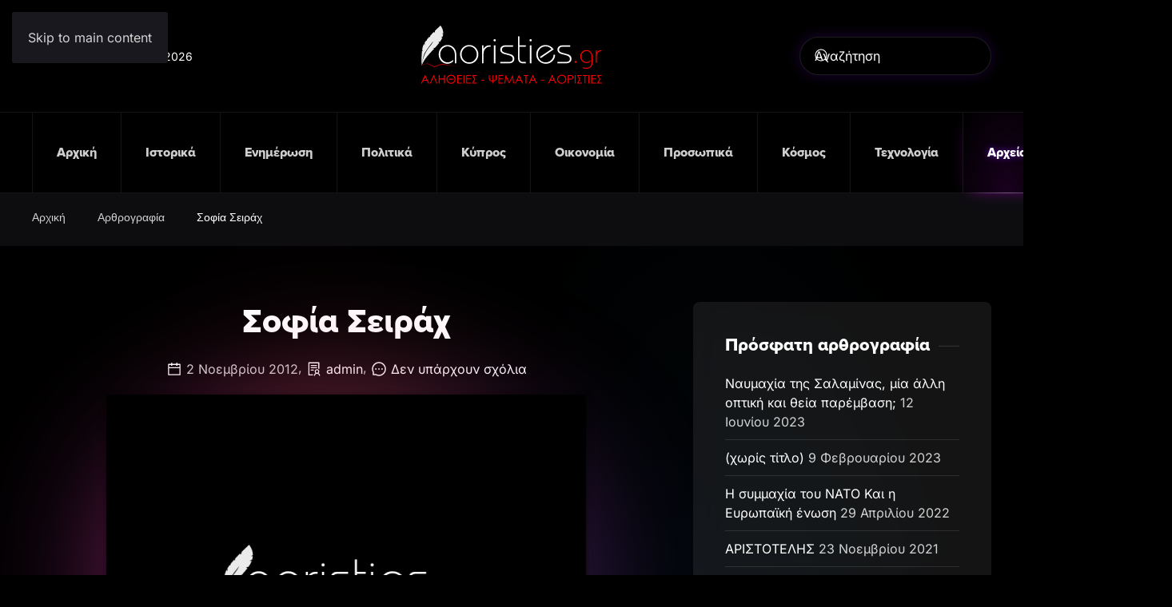

--- FILE ---
content_type: text/html; charset=UTF-8
request_url: https://aoristies.gr/%CF%83%CE%BF%CF%86%CE%AF%CE%B1-%CF%83%CE%B5%CE%B9%CF%81%CE%AC%CF%87/
body_size: 19069
content:
<!DOCTYPE html>
<html lang="el">
    <head>
        <meta charset="UTF-8">
        <meta name="viewport" content="width=device-width, initial-scale=1">
        <link rel="icon" href="/wp-content/themes/yootheme/packages/theme-wordpress/assets/images/favicon.png" sizes="any">
                <link rel="apple-touch-icon" href="/wp-content/themes/yootheme/packages/theme-wordpress/assets/images/apple-touch-icon.png">
                <title>Σοφία Σειράχ &#8211; Αλήθειες &#8211; Ψέματα &#8211; Αοριστίες</title>
<meta name='robots' content='max-image-preview:large' />
<link rel="alternate" type="application/rss+xml" title="Ροή RSS &raquo; Αλήθειες - Ψέματα - Αοριστίες" href="https://aoristies.gr/feed/" />
<link rel="alternate" type="application/rss+xml" title="Ροή Σχολίων &raquo; Αλήθειες - Ψέματα - Αοριστίες" href="https://aoristies.gr/comments/feed/" />
<link rel="alternate" type="application/rss+xml" title="Ροή Σχολίων Αλήθειες - Ψέματα - Αοριστίες &raquo; Σοφία Σειράχ" href="https://aoristies.gr/%cf%83%ce%bf%cf%86%ce%af%ce%b1-%cf%83%ce%b5%ce%b9%cf%81%ce%ac%cf%87/feed/" />
<link rel="alternate" title="oEmbed (JSON)" type="application/json+oembed" href="https://aoristies.gr/wp-json/oembed/1.0/embed?url=https%3A%2F%2Faoristies.gr%2F%25cf%2583%25ce%25bf%25cf%2586%25ce%25af%25ce%25b1-%25cf%2583%25ce%25b5%25ce%25b9%25cf%2581%25ce%25ac%25cf%2587%2F" />
<link rel="alternate" title="oEmbed (XML)" type="text/xml+oembed" href="https://aoristies.gr/wp-json/oembed/1.0/embed?url=https%3A%2F%2Faoristies.gr%2F%25cf%2583%25ce%25bf%25cf%2586%25ce%25af%25ce%25b1-%25cf%2583%25ce%25b5%25ce%25b9%25cf%2581%25ce%25ac%25cf%2587%2F&#038;format=xml" />
<style id='wp-block-library-inline-css'>
:root{--wp-block-synced-color:#7a00df;--wp-block-synced-color--rgb:122,0,223;--wp-bound-block-color:var(--wp-block-synced-color);--wp-editor-canvas-background:#ddd;--wp-admin-theme-color:#007cba;--wp-admin-theme-color--rgb:0,124,186;--wp-admin-theme-color-darker-10:#006ba1;--wp-admin-theme-color-darker-10--rgb:0,107,160.5;--wp-admin-theme-color-darker-20:#005a87;--wp-admin-theme-color-darker-20--rgb:0,90,135;--wp-admin-border-width-focus:2px}@media (min-resolution:192dpi){:root{--wp-admin-border-width-focus:1.5px}}.wp-element-button{cursor:pointer}:root .has-very-light-gray-background-color{background-color:#eee}:root .has-very-dark-gray-background-color{background-color:#313131}:root .has-very-light-gray-color{color:#eee}:root .has-very-dark-gray-color{color:#313131}:root .has-vivid-green-cyan-to-vivid-cyan-blue-gradient-background{background:linear-gradient(135deg,#00d084,#0693e3)}:root .has-purple-crush-gradient-background{background:linear-gradient(135deg,#34e2e4,#4721fb 50%,#ab1dfe)}:root .has-hazy-dawn-gradient-background{background:linear-gradient(135deg,#faaca8,#dad0ec)}:root .has-subdued-olive-gradient-background{background:linear-gradient(135deg,#fafae1,#67a671)}:root .has-atomic-cream-gradient-background{background:linear-gradient(135deg,#fdd79a,#004a59)}:root .has-nightshade-gradient-background{background:linear-gradient(135deg,#330968,#31cdcf)}:root .has-midnight-gradient-background{background:linear-gradient(135deg,#020381,#2874fc)}:root{--wp--preset--font-size--normal:16px;--wp--preset--font-size--huge:42px}.has-regular-font-size{font-size:1em}.has-larger-font-size{font-size:2.625em}.has-normal-font-size{font-size:var(--wp--preset--font-size--normal)}.has-huge-font-size{font-size:var(--wp--preset--font-size--huge)}.has-text-align-center{text-align:center}.has-text-align-left{text-align:left}.has-text-align-right{text-align:right}.has-fit-text{white-space:nowrap!important}#end-resizable-editor-section{display:none}.aligncenter{clear:both}.items-justified-left{justify-content:flex-start}.items-justified-center{justify-content:center}.items-justified-right{justify-content:flex-end}.items-justified-space-between{justify-content:space-between}.screen-reader-text{border:0;clip-path:inset(50%);height:1px;margin:-1px;overflow:hidden;padding:0;position:absolute;width:1px;word-wrap:normal!important}.screen-reader-text:focus{background-color:#ddd;clip-path:none;color:#444;display:block;font-size:1em;height:auto;left:5px;line-height:normal;padding:15px 23px 14px;text-decoration:none;top:5px;width:auto;z-index:100000}html :where(.has-border-color){border-style:solid}html :where([style*=border-top-color]){border-top-style:solid}html :where([style*=border-right-color]){border-right-style:solid}html :where([style*=border-bottom-color]){border-bottom-style:solid}html :where([style*=border-left-color]){border-left-style:solid}html :where([style*=border-width]){border-style:solid}html :where([style*=border-top-width]){border-top-style:solid}html :where([style*=border-right-width]){border-right-style:solid}html :where([style*=border-bottom-width]){border-bottom-style:solid}html :where([style*=border-left-width]){border-left-style:solid}html :where(img[class*=wp-image-]){height:auto;max-width:100%}:where(figure){margin:0 0 1em}html :where(.is-position-sticky){--wp-admin--admin-bar--position-offset:var(--wp-admin--admin-bar--height,0px)}@media screen and (max-width:600px){html :where(.is-position-sticky){--wp-admin--admin-bar--position-offset:0px}}

/*# sourceURL=wp-block-library-inline-css */
</style><style id='global-styles-inline-css'>
:root{--wp--preset--aspect-ratio--square: 1;--wp--preset--aspect-ratio--4-3: 4/3;--wp--preset--aspect-ratio--3-4: 3/4;--wp--preset--aspect-ratio--3-2: 3/2;--wp--preset--aspect-ratio--2-3: 2/3;--wp--preset--aspect-ratio--16-9: 16/9;--wp--preset--aspect-ratio--9-16: 9/16;--wp--preset--color--black: #000000;--wp--preset--color--cyan-bluish-gray: #abb8c3;--wp--preset--color--white: #ffffff;--wp--preset--color--pale-pink: #f78da7;--wp--preset--color--vivid-red: #cf2e2e;--wp--preset--color--luminous-vivid-orange: #ff6900;--wp--preset--color--luminous-vivid-amber: #fcb900;--wp--preset--color--light-green-cyan: #7bdcb5;--wp--preset--color--vivid-green-cyan: #00d084;--wp--preset--color--pale-cyan-blue: #8ed1fc;--wp--preset--color--vivid-cyan-blue: #0693e3;--wp--preset--color--vivid-purple: #9b51e0;--wp--preset--gradient--vivid-cyan-blue-to-vivid-purple: linear-gradient(135deg,rgb(6,147,227) 0%,rgb(155,81,224) 100%);--wp--preset--gradient--light-green-cyan-to-vivid-green-cyan: linear-gradient(135deg,rgb(122,220,180) 0%,rgb(0,208,130) 100%);--wp--preset--gradient--luminous-vivid-amber-to-luminous-vivid-orange: linear-gradient(135deg,rgb(252,185,0) 0%,rgb(255,105,0) 100%);--wp--preset--gradient--luminous-vivid-orange-to-vivid-red: linear-gradient(135deg,rgb(255,105,0) 0%,rgb(207,46,46) 100%);--wp--preset--gradient--very-light-gray-to-cyan-bluish-gray: linear-gradient(135deg,rgb(238,238,238) 0%,rgb(169,184,195) 100%);--wp--preset--gradient--cool-to-warm-spectrum: linear-gradient(135deg,rgb(74,234,220) 0%,rgb(151,120,209) 20%,rgb(207,42,186) 40%,rgb(238,44,130) 60%,rgb(251,105,98) 80%,rgb(254,248,76) 100%);--wp--preset--gradient--blush-light-purple: linear-gradient(135deg,rgb(255,206,236) 0%,rgb(152,150,240) 100%);--wp--preset--gradient--blush-bordeaux: linear-gradient(135deg,rgb(254,205,165) 0%,rgb(254,45,45) 50%,rgb(107,0,62) 100%);--wp--preset--gradient--luminous-dusk: linear-gradient(135deg,rgb(255,203,112) 0%,rgb(199,81,192) 50%,rgb(65,88,208) 100%);--wp--preset--gradient--pale-ocean: linear-gradient(135deg,rgb(255,245,203) 0%,rgb(182,227,212) 50%,rgb(51,167,181) 100%);--wp--preset--gradient--electric-grass: linear-gradient(135deg,rgb(202,248,128) 0%,rgb(113,206,126) 100%);--wp--preset--gradient--midnight: linear-gradient(135deg,rgb(2,3,129) 0%,rgb(40,116,252) 100%);--wp--preset--font-size--small: 13px;--wp--preset--font-size--medium: 20px;--wp--preset--font-size--large: 36px;--wp--preset--font-size--x-large: 42px;--wp--preset--spacing--20: 0.44rem;--wp--preset--spacing--30: 0.67rem;--wp--preset--spacing--40: 1rem;--wp--preset--spacing--50: 1.5rem;--wp--preset--spacing--60: 2.25rem;--wp--preset--spacing--70: 3.38rem;--wp--preset--spacing--80: 5.06rem;--wp--preset--shadow--natural: 6px 6px 9px rgba(0, 0, 0, 0.2);--wp--preset--shadow--deep: 12px 12px 50px rgba(0, 0, 0, 0.4);--wp--preset--shadow--sharp: 6px 6px 0px rgba(0, 0, 0, 0.2);--wp--preset--shadow--outlined: 6px 6px 0px -3px rgb(255, 255, 255), 6px 6px rgb(0, 0, 0);--wp--preset--shadow--crisp: 6px 6px 0px rgb(0, 0, 0);}:where(.is-layout-flex){gap: 0.5em;}:where(.is-layout-grid){gap: 0.5em;}body .is-layout-flex{display: flex;}.is-layout-flex{flex-wrap: wrap;align-items: center;}.is-layout-flex > :is(*, div){margin: 0;}body .is-layout-grid{display: grid;}.is-layout-grid > :is(*, div){margin: 0;}:where(.wp-block-columns.is-layout-flex){gap: 2em;}:where(.wp-block-columns.is-layout-grid){gap: 2em;}:where(.wp-block-post-template.is-layout-flex){gap: 1.25em;}:where(.wp-block-post-template.is-layout-grid){gap: 1.25em;}.has-black-color{color: var(--wp--preset--color--black) !important;}.has-cyan-bluish-gray-color{color: var(--wp--preset--color--cyan-bluish-gray) !important;}.has-white-color{color: var(--wp--preset--color--white) !important;}.has-pale-pink-color{color: var(--wp--preset--color--pale-pink) !important;}.has-vivid-red-color{color: var(--wp--preset--color--vivid-red) !important;}.has-luminous-vivid-orange-color{color: var(--wp--preset--color--luminous-vivid-orange) !important;}.has-luminous-vivid-amber-color{color: var(--wp--preset--color--luminous-vivid-amber) !important;}.has-light-green-cyan-color{color: var(--wp--preset--color--light-green-cyan) !important;}.has-vivid-green-cyan-color{color: var(--wp--preset--color--vivid-green-cyan) !important;}.has-pale-cyan-blue-color{color: var(--wp--preset--color--pale-cyan-blue) !important;}.has-vivid-cyan-blue-color{color: var(--wp--preset--color--vivid-cyan-blue) !important;}.has-vivid-purple-color{color: var(--wp--preset--color--vivid-purple) !important;}.has-black-background-color{background-color: var(--wp--preset--color--black) !important;}.has-cyan-bluish-gray-background-color{background-color: var(--wp--preset--color--cyan-bluish-gray) !important;}.has-white-background-color{background-color: var(--wp--preset--color--white) !important;}.has-pale-pink-background-color{background-color: var(--wp--preset--color--pale-pink) !important;}.has-vivid-red-background-color{background-color: var(--wp--preset--color--vivid-red) !important;}.has-luminous-vivid-orange-background-color{background-color: var(--wp--preset--color--luminous-vivid-orange) !important;}.has-luminous-vivid-amber-background-color{background-color: var(--wp--preset--color--luminous-vivid-amber) !important;}.has-light-green-cyan-background-color{background-color: var(--wp--preset--color--light-green-cyan) !important;}.has-vivid-green-cyan-background-color{background-color: var(--wp--preset--color--vivid-green-cyan) !important;}.has-pale-cyan-blue-background-color{background-color: var(--wp--preset--color--pale-cyan-blue) !important;}.has-vivid-cyan-blue-background-color{background-color: var(--wp--preset--color--vivid-cyan-blue) !important;}.has-vivid-purple-background-color{background-color: var(--wp--preset--color--vivid-purple) !important;}.has-black-border-color{border-color: var(--wp--preset--color--black) !important;}.has-cyan-bluish-gray-border-color{border-color: var(--wp--preset--color--cyan-bluish-gray) !important;}.has-white-border-color{border-color: var(--wp--preset--color--white) !important;}.has-pale-pink-border-color{border-color: var(--wp--preset--color--pale-pink) !important;}.has-vivid-red-border-color{border-color: var(--wp--preset--color--vivid-red) !important;}.has-luminous-vivid-orange-border-color{border-color: var(--wp--preset--color--luminous-vivid-orange) !important;}.has-luminous-vivid-amber-border-color{border-color: var(--wp--preset--color--luminous-vivid-amber) !important;}.has-light-green-cyan-border-color{border-color: var(--wp--preset--color--light-green-cyan) !important;}.has-vivid-green-cyan-border-color{border-color: var(--wp--preset--color--vivid-green-cyan) !important;}.has-pale-cyan-blue-border-color{border-color: var(--wp--preset--color--pale-cyan-blue) !important;}.has-vivid-cyan-blue-border-color{border-color: var(--wp--preset--color--vivid-cyan-blue) !important;}.has-vivid-purple-border-color{border-color: var(--wp--preset--color--vivid-purple) !important;}.has-vivid-cyan-blue-to-vivid-purple-gradient-background{background: var(--wp--preset--gradient--vivid-cyan-blue-to-vivid-purple) !important;}.has-light-green-cyan-to-vivid-green-cyan-gradient-background{background: var(--wp--preset--gradient--light-green-cyan-to-vivid-green-cyan) !important;}.has-luminous-vivid-amber-to-luminous-vivid-orange-gradient-background{background: var(--wp--preset--gradient--luminous-vivid-amber-to-luminous-vivid-orange) !important;}.has-luminous-vivid-orange-to-vivid-red-gradient-background{background: var(--wp--preset--gradient--luminous-vivid-orange-to-vivid-red) !important;}.has-very-light-gray-to-cyan-bluish-gray-gradient-background{background: var(--wp--preset--gradient--very-light-gray-to-cyan-bluish-gray) !important;}.has-cool-to-warm-spectrum-gradient-background{background: var(--wp--preset--gradient--cool-to-warm-spectrum) !important;}.has-blush-light-purple-gradient-background{background: var(--wp--preset--gradient--blush-light-purple) !important;}.has-blush-bordeaux-gradient-background{background: var(--wp--preset--gradient--blush-bordeaux) !important;}.has-luminous-dusk-gradient-background{background: var(--wp--preset--gradient--luminous-dusk) !important;}.has-pale-ocean-gradient-background{background: var(--wp--preset--gradient--pale-ocean) !important;}.has-electric-grass-gradient-background{background: var(--wp--preset--gradient--electric-grass) !important;}.has-midnight-gradient-background{background: var(--wp--preset--gradient--midnight) !important;}.has-small-font-size{font-size: var(--wp--preset--font-size--small) !important;}.has-medium-font-size{font-size: var(--wp--preset--font-size--medium) !important;}.has-large-font-size{font-size: var(--wp--preset--font-size--large) !important;}.has-x-large-font-size{font-size: var(--wp--preset--font-size--x-large) !important;}
/*# sourceURL=global-styles-inline-css */
</style>

<style id='classic-theme-styles-inline-css'>
/*! This file is auto-generated */
.wp-block-button__link{color:#fff;background-color:#32373c;border-radius:9999px;box-shadow:none;text-decoration:none;padding:calc(.667em + 2px) calc(1.333em + 2px);font-size:1.125em}.wp-block-file__button{background:#32373c;color:#fff;text-decoration:none}
/*# sourceURL=/wp-includes/css/classic-themes.min.css */
</style>
<link href="https://aoristies.gr/wp-content/themes/yootheme-aorisites/css/theme.1.css?ver=1763214262" rel="stylesheet">
<link href="https://aoristies.gr/wp-content/themes/yootheme-aorisites/css/custom.css?ver=4.5.32" rel="stylesheet">
<link rel="https://api.w.org/" href="https://aoristies.gr/wp-json/" /><link rel="alternate" title="JSON" type="application/json" href="https://aoristies.gr/wp-json/wp/v2/posts/7183" /><link rel="EditURI" type="application/rsd+xml" title="RSD" href="https://aoristies.gr/xmlrpc.php?rsd" />
<link rel="canonical" href="https://aoristies.gr/%cf%83%ce%bf%cf%86%ce%af%ce%b1-%cf%83%ce%b5%ce%b9%cf%81%ce%ac%cf%87/" />
<link rel='shortlink' href='https://aoristies.gr/?p=7183' />
<meta name="generator" content="AORISTIES CMS"><style>.recentcomments a{display:inline !important;padding:0 !important;margin:0 !important;}</style><script src="https://aoristies.gr/wp-content/themes/yootheme/packages/theme-analytics/app/analytics.min.js?ver=4.5.32" defer></script>
<script src="https://aoristies.gr/wp-content/themes/yootheme/packages/theme-cookie/app/cookie.min.js?ver=4.5.32" defer></script>
<script src="https://aoristies.gr/wp-content/themes/yootheme/vendor/assets/uikit/dist/js/uikit.min.js?ver=4.5.32"></script>
<script src="https://aoristies.gr/wp-content/themes/yootheme/vendor/assets/uikit/dist/js/uikit-icons-circle.min.js?ver=4.5.32"></script>
<script src="https://aoristies.gr/wp-content/themes/yootheme/js/theme.js?ver=4.5.32"></script>
<script>window.yootheme ||= {}; var $theme = yootheme.theme = {"google_analytics":"G-L8N6Z0V84N","google_analytics_anonymize":"1","cookie":{"mode":"consent","template":"<div class=\"tm-cookie-banner uk-section uk-section-xsmall uk-section-primary uk-position-bottom uk-position-fixed\">\n        <div class=\"uk-container uk-container-expand uk-text-center\">\n\n            \u03a7\u03c1\u03b7\u03c3\u03b9\u03bc\u03bf\u03c0\u03bf\u03b9\u03bf\u03cd\u03bc\u03b5 cookies, \u03b3\u03b9\u03b1 \u03bd\u03b1 \u03c3\u03bf\u03c5 \u03c0\u03c1\u03bf\u03c3\u03c6\u03ad\u03c1\u03bf\u03c5\u03bc\u03b5 \u03c0\u03c1\u03bf\u03c3\u03c9\u03c0\u03bf\u03c0\u03bf\u03b9\u03b7\u03bc\u03ad\u03bd\u03b7 \u03b5\u03bc\u03c0\u03b5\u03b9\u03c1\u03af\u03b1 \u03c0\u03b5\u03c1\u03b9\u03ae\u03b3\u03b7\u03c3\u03b7\u03c2. \u039a\u03ac\u03bd\u03b5 \u00ab\u03ba\u03bb\u03b9\u03ba\u00bb \u03c3\u03c4\u03bf \u03ba\u03bf\u03c5\u03bc\u03c0\u03af \u00ab\u0391\u03c0\u03bf\u03b4\u03bf\u03c7\u03ae\u00bb \u03ba\u03b1\u03b9 \u03b2\u03bf\u03ae\u03b8\u03b7\u03c3\u03ad \u03bc\u03b1\u03c2 \u03bd\u03b1 \u03c0\u03c1\u03bf\u03c3\u03b1\u03c1\u03bc\u03cc\u03c3\u03bf\u03c5\u03bc\u03b5 \u03c4\u03b9\u03c2 \u03c0\u03c1\u03bf\u03c4\u03ac\u03c3\u03b5\u03b9\u03c2 \u03bc\u03b1\u03c2 \u03b1\u03c0\u03bf\u03ba\u03bb\u03b5\u03b9\u03c3\u03c4\u03b9\u03ba\u03ac \u03c3\u03c4\u03bf \u03c0\u03b5\u03c1\u03b9\u03b5\u03c7\u03cc\u03bc\u03b5\u03bd\u03bf \u03c0\u03bf\u03c5 \u03c3\u03b5 \u03b5\u03bd\u03b4\u03b9\u03b1\u03c6\u03ad\u03c1\u03b5\u03b9.\n                            <button type=\"button\" class=\"js-accept uk-button uk-button-default uk-margin-small-left\" data-uk-toggle=\"target: !.uk-section; animation: true\">\u0391\u03c0\u03bf\u03b4\u03bf\u03c7\u03ae<\/button>\n            \n                        <button type=\"button\" class=\"js-reject uk-button uk-button-text uk-margin-small-left\" data-uk-toggle=\"target: !.uk-section; animation: true\">\u0391\u03c0\u03cc\u03c1\u03c1\u03b9\u03c8\u03b7<\/button>\n            \n        <\/div>\n    <\/div>","position":"bottom"},"i18n":{"close":{"label":"\u039a\u03bb\u03b5\u03af\u03c3\u03b9\u03bc\u03bf","0":"yootheme"},"totop":{"label":"Back to top","0":"yootheme"},"marker":{"label":"Open","0":"yootheme"},"navbarToggleIcon":{"label":"\u0386\u03bd\u03bf\u03b9\u03b3\u03bc\u03b1 \u03bc\u03b5\u03bd\u03bf\u03cd","0":"yootheme"},"paginationPrevious":{"label":"\u03a0\u03c1\u03bf\u03b7\u03b3\u03bf\u03cd\u03bc\u03b5\u03bd\u03b7 \u03c3\u03b5\u03bb\u03af\u03b4\u03b1","0":"yootheme"},"paginationNext":{"label":"\u0395\u03c0\u03cc\u03bc\u03b5\u03bd\u03b7 \u03c3\u03b5\u03bb\u03af\u03b4\u03b1","0":"yootheme"},"searchIcon":{"toggle":"Open Search","submit":"Submit Search"},"slider":{"next":"Next slide","previous":"Previous slide","slideX":"Slide %s","slideLabel":"%s of %s"},"slideshow":{"next":"Next slide","previous":"Previous slide","slideX":"Slide %s","slideLabel":"%s of %s"},"lightboxPanel":{"next":"Next slide","previous":"Previous slide","slideLabel":"%s of %s","close":"Close"}}};</script>
    </head>
    <body class="wp-singular post-template-default single single-post postid-7183 single-format-standard wp-theme-yootheme wp-child-theme-yootheme-aorisites ">

        
        <div class="uk-hidden-visually uk-notification uk-notification-top-left uk-width-auto">
            <div class="uk-notification-message">
                <a href="#tm-main" class="uk-link-reset">Skip to main content</a>
            </div>
        </div>

        
        
        <div class="tm-page">

                        


<header class="tm-header-mobile uk-hidden@l">


    
        <div class="uk-navbar-container">

            <div class="uk-container uk-container-expand">
                <nav class="uk-navbar" uk-navbar="{&quot;align&quot;:&quot;left&quot;,&quot;container&quot;:&quot;.tm-header-mobile&quot;,&quot;boundary&quot;:&quot;.tm-header-mobile .uk-navbar-container&quot;}">

                                        <div class="uk-navbar-left ">

                                                    <a href="https://aoristies.gr/" aria-label="Back to home" class="uk-logo uk-navbar-item">
    <img alt="aoristies.gr" loading="eager" width="322" height="100px" uk-svg src="/wp-content/uploads/2023/01/aoristies-logo.svg"></a>                        
                                                                            
                        
                    </div>
                    
                    
                                        <div class="uk-navbar-right">

                        
                                                    <a uk-toggle href="#tm-dialog-mobile" class="uk-navbar-toggle">

                <span class="uk-margin-small-right uk-text-middle">Μενού</span>
        
        <div uk-navbar-toggle-icon></div>

        
    </a>                        
                    </div>
                    
                </nav>
            </div>

        </div>

    



        <div id="tm-dialog-mobile" uk-offcanvas="container: true; overlay: true" mode="slide" flip>
        <div class="uk-offcanvas-bar uk-flex uk-flex-column">

                        <button class="uk-offcanvas-close uk-close-large" type="button" uk-close uk-toggle="cls: uk-close-large; mode: media; media: @s"></button>
            
                        <div class="uk-margin-auto-bottom">
                
<div class="uk-panel widget widget_nav_menu" id="nav_menu-2">

    
    
<ul class="uk-nav uk-nav-default">
    
	<li class="menu-item menu-item-type-custom menu-item-object-custom menu-item-home"><a href="https://aoristies.gr">Αρχική</a></li>
	<li class="menu-item menu-item-type-taxonomy menu-item-object-category"><a href="https://aoristies.gr/category/%ce%b9%cf%83%cf%84%ce%bf%cf%81%ce%b9%ce%ba%ce%ac/">Ιστορικά</a></li>
	<li class="menu-item menu-item-type-taxonomy menu-item-object-category"><a href="https://aoristies.gr/category/%ce%b5%ce%bd%ce%b7%ce%bc%ce%ad%cf%81%cf%89%cf%83%ce%b7/">Ενημέρωση</a></li>
	<li class="menu-item menu-item-type-taxonomy menu-item-object-category"><a href="https://aoristies.gr/category/%cf%80%ce%bf%ce%bb%ce%b9%cf%84%ce%b9%ce%ba%ce%ac/">Πολιτικά</a></li>
	<li class="menu-item menu-item-type-taxonomy menu-item-object-category"><a href="https://aoristies.gr/category/%ce%ba%cf%8d%cf%80%cf%81%ce%bf%cf%82/">Κύπρος</a></li>
	<li class="menu-item menu-item-type-taxonomy menu-item-object-category"><a href="https://aoristies.gr/category/%ce%bf%ce%b9%ce%ba%ce%bf%ce%bd%ce%bf%ce%bc%ce%af%ce%b1/">Οικονομία</a></li>
	<li class="menu-item menu-item-type-taxonomy menu-item-object-category"><a href="https://aoristies.gr/category/%cf%80%cf%81%ce%bf%cf%83%cf%89%cf%80%ce%b9%ce%ba%ce%ac/">Προσωπικά</a></li>
	<li class="menu-item menu-item-type-taxonomy menu-item-object-category"><a href="https://aoristies.gr/category/%ce%ba%cf%8c%cf%83%ce%bc%ce%bf%cf%82/">Κόσμος</a></li>
	<li class="menu-item menu-item-type-taxonomy menu-item-object-category"><a href="https://aoristies.gr/category/%cf%84%ce%b5%cf%87%ce%bd%ce%bf%ce%bb%ce%bf%ce%b3%ce%af%ce%b1/">Τεχνολογία</a></li>
	<li class="menu-item menu-item-type-taxonomy menu-item-object-category current-post-ancestor current-menu-parent current-post-parent uk-active"><a href="https://aoristies.gr/category/%ce%b1%cf%81%ce%b8%cf%81%ce%bf%ce%b3%cf%81%ce%b1%cf%86%ce%af%ce%b1/">Αρχείο</a></li>
	<li class="menu-item menu-item-type-post_type menu-item-object-page"><a href="https://aoristies.gr/%ce%b5%cf%80%ce%b9%ce%ba%ce%bf%ce%b9%ce%bd%cf%89%ce%bd%ce%af%ce%b1/">Επικοινωνία</a></li></ul>

</div>
            </div>
            
            
        </div>
    </div>
    
    
    

</header>




<header class="tm-header uk-visible@l">





        <div class="tm-headerbar-default tm-headerbar tm-headerbar-top">
        <div class="uk-container uk-container-xlarge">
            <div class="uk-position-relative uk-flex uk-flex-center uk-flex-middle">

                                <div class="uk-position-center-left uk-position-z-index-high">
                    
<div class="uk-panel widget widget_builderwidget" id="builderwidget-4">

    
    <div class="uk-grid tm-grid-expand uk-child-width-1-1 uk-grid-margin">
<div class="uk-width-1-1">
    
        
            
            
            
                
                    <div><script>
document.currentScript.insertAdjacentHTML('afterend', '<time class="uk-text-small uk-text-emphasis" datetime="' + new Date().toJSON() + '">' + new Intl.DateTimeFormat(document.documentElement.lang, {weekday: 'long', year: 'numeric', month: 'long', day: 'numeric'}).format() + '</time>');    
</script></div>
                
            
        
    
</div></div>
</div>
                </div>
                
                                <a href="https://aoristies.gr/" aria-label="Back to home" class="uk-logo">
    <img alt="aoristies.gr" loading="eager" width="322" height="100px" uk-svg src="/wp-content/uploads/2023/01/aoristies-logo.svg"></a>                
                                <div class="uk-position-center-right uk-position-z-index-high">
                    
<div class="uk-panel widget widget_search" id="search-3">

    
    

    <form id="search-1" action="https://aoristies.gr/" method="get" role="search" class="uk-search uk-search-navbar"><span uk-search-icon></span><input name="s" placeholder="Αναζήτηση" required aria-label="Αναζήτηση" type="search" class="uk-search-input"></form>
    

</div>
                </div>
                
            </div>
        </div>
    </div>
    
    
                <div uk-sticky media="@l" cls-active="uk-navbar-sticky" sel-target=".uk-navbar-container">
        
            <div class="uk-navbar-container">

                <div class="uk-container uk-container-xlarge">
                    <nav class="uk-navbar" uk-navbar="{&quot;align&quot;:&quot;left&quot;,&quot;container&quot;:&quot;.tm-header &gt; [uk-sticky]&quot;,&quot;boundary&quot;:&quot;.tm-header .uk-navbar-container&quot;}">

                        <div class="uk-navbar-center">
                            
<ul class="uk-navbar-nav">
    
	<li class="menu-item menu-item-type-custom menu-item-object-custom menu-item-home"><a href="https://aoristies.gr">Αρχική</a></li>
	<li class="menu-item menu-item-type-taxonomy menu-item-object-category"><a href="https://aoristies.gr/category/%ce%b9%cf%83%cf%84%ce%bf%cf%81%ce%b9%ce%ba%ce%ac/">Ιστορικά</a></li>
	<li class="menu-item menu-item-type-taxonomy menu-item-object-category"><a href="https://aoristies.gr/category/%ce%b5%ce%bd%ce%b7%ce%bc%ce%ad%cf%81%cf%89%cf%83%ce%b7/">Ενημέρωση</a></li>
	<li class="menu-item menu-item-type-taxonomy menu-item-object-category"><a href="https://aoristies.gr/category/%cf%80%ce%bf%ce%bb%ce%b9%cf%84%ce%b9%ce%ba%ce%ac/">Πολιτικά</a></li>
	<li class="menu-item menu-item-type-taxonomy menu-item-object-category"><a href="https://aoristies.gr/category/%ce%ba%cf%8d%cf%80%cf%81%ce%bf%cf%82/">Κύπρος</a></li>
	<li class="menu-item menu-item-type-taxonomy menu-item-object-category"><a href="https://aoristies.gr/category/%ce%bf%ce%b9%ce%ba%ce%bf%ce%bd%ce%bf%ce%bc%ce%af%ce%b1/">Οικονομία</a></li>
	<li class="menu-item menu-item-type-taxonomy menu-item-object-category"><a href="https://aoristies.gr/category/%cf%80%cf%81%ce%bf%cf%83%cf%89%cf%80%ce%b9%ce%ba%ce%ac/">Προσωπικά</a></li>
	<li class="menu-item menu-item-type-taxonomy menu-item-object-category"><a href="https://aoristies.gr/category/%ce%ba%cf%8c%cf%83%ce%bc%ce%bf%cf%82/">Κόσμος</a></li>
	<li class="menu-item menu-item-type-taxonomy menu-item-object-category"><a href="https://aoristies.gr/category/%cf%84%ce%b5%cf%87%ce%bd%ce%bf%ce%bb%ce%bf%ce%b3%ce%af%ce%b1/">Τεχνολογία</a></li>
	<li class="menu-item menu-item-type-taxonomy menu-item-object-category current-post-ancestor current-menu-parent current-post-parent uk-active"><a href="https://aoristies.gr/category/%ce%b1%cf%81%ce%b8%cf%81%ce%bf%ce%b3%cf%81%ce%b1%cf%86%ce%af%ce%b1/">Αρχείο</a></li>
	<li class="menu-item menu-item-type-post_type menu-item-object-page"><a href="https://aoristies.gr/%ce%b5%cf%80%ce%b9%ce%ba%ce%bf%ce%b9%ce%bd%cf%89%ce%bd%ce%af%ce%b1/">Επικοινωνία</a></li></ul>
                        </div>

                    </nav>
                </div>

            </div>

                </div>
        
    





</header>

            
            
            <main id="tm-main" >

                <!-- Builder #template-chuV6tJQ -->
<div class="uk-section-muted uk-section uk-section-xsmall">
    
        
        
        
            
                                <div class="uk-container">                
                    <div class="uk-grid tm-grid-expand uk-child-width-1-1 uk-grid-margin">
<div class="uk-width-1-1">
    
        
            
            
            
                
                    

<nav aria-label="Breadcrumb">
    <ul class="uk-breadcrumb uk-margin-remove-bottom" vocab="https://schema.org/" typeof="BreadcrumbList">
    
            <li property="itemListElement" typeof="ListItem">            <a href="https://aoristies.gr/" property="item" typeof="WebPage"><span property="name">Αρχική</span></a>
            <meta property="position" content="1">
            </li>    
            <li property="itemListElement" typeof="ListItem">            <a href="https://aoristies.gr/category/%ce%b1%cf%81%ce%b8%cf%81%ce%bf%ce%b3%cf%81%ce%b1%cf%86%ce%af%ce%b1/" property="item" typeof="WebPage"><span property="name">Αρθρογραφία</span></a>
            <meta property="position" content="2">
            </li>    
            <li property="itemListElement" typeof="ListItem">            <span property="name" aria-current="page">Σοφία Σειράχ</span>            <meta property="position" content="3">
            </li>    
    </ul>
</nav>

                
            
        
    
</div></div>
                                </div>                
            
        
    
</div>
<div class="uk-section-default uk-section" uk-scrollspy="target: [uk-scrollspy-class]; cls: uk-animation-fade; delay: false;">
    
        
        
        
            
                                <div class="uk-container">                
                    <div class="uk-grid tm-grid-expand uk-grid-margin" uk-grid>
<div class="uk-width-2-3@m">
    
        
            
            
            
                
                    
<h1 class="uk-font-primary uk-text-center" uk-scrollspy-class>        Σοφία Σειράχ    </h1>
<div class="uk-margin uk-text-center" uk-scrollspy-class>
    
    
        <span class="el-item"><span class="el-content"><span class="el-image uk-text-emphasis" uk-icon="icon: antdesign-outlined--calendar;"></span> <span class="uk-text-middle uk-margin-remove-last-child">2 Νοεμβρίου 2012</span></span>, </span><span class="el-item"><span class="el-content"><a href="/kiriakopoulos.p@gmail.com" class="el-link uk-margin-remove-last-child"><span class="el-image uk-text-emphasis" uk-icon="icon: antdesign-outlined--solution;"></span> <span class="uk-text-middle uk-margin-remove-last-child">admin</span></a></span>, </span><span class="el-item"><span class="el-content"><span class="el-image uk-text-emphasis" uk-icon="icon: antdesign-outlined--message;"></span> <span class="uk-text-middle uk-margin-remove-last-child"><a href="https://aoristies.gr/%cf%83%ce%bf%cf%86%ce%af%ce%b1-%cf%83%ce%b5%ce%b9%cf%81%ce%ac%cf%87/#respond">Δεν υπάρχουν σχόλια<span class="screen-reader-text"> στο Σοφία Σειράχ</span></a></span></span></span>
    
    
</div>
<div class="uk-margin-medium uk-margin-remove-top uk-text-center" uk-scrollspy-class="uk-animation-slide-bottom-medium">
        <div class="uk-box-shadow-bottom"><picture>
<source type="image/webp" srcset="/wp-content/themes/yootheme/cache/8e/aoristies-placeholder-8e694c0b.webp 600w, /wp-content/themes/yootheme/cache/06/aoristies-placeholder-0694c27e.webp 768w, /wp-content/themes/yootheme/cache/ba/aoristies-placeholder-ba8de71e.webp 800w" sizes="(min-width: 600px) 600px">
<img fetchpriority="high" decoding="async" src="/wp-content/themes/yootheme/cache/97/aoristies-placeholder-97c7561e.png" width="600" height="450" class="el-image uk-border-rounded uk-box-shadow-small" alt="aoristies-placeholder image" loading="eager">
</picture></div>    
    
</div>
<div class="uk-margin uk-text-center" uk-scrollspy-class>
    
    
        
        
<a class="el-content uk-link-muted uk-flex-inline uk-flex-center uk-flex-middle" href="https://aoristies.gr/tag/%ce%b8%cf%81%ce%b7%cf%83%ce%ba%ce%b5%cf%85%cf%84%ce%b9%ce%ba%ce%ac/">
        <span class="uk-margin-small-right" uk-icon="tag"></span>    
        Θρησκευτικά    
    
</a>


        
    
    
</div>
<div class="uk-panel uk-margin" uk-scrollspy-class><!--[if gte mso 9]><xml> <w:WordDocument>  <w:View>Normal</w:View>  <w:Zoom>0</w:Zoom>  <w:TrackMoves/>  <w:TrackFormatting/>  <w:PunctuationKerning/>  <w:ValidateAgainstSchemas/>  <w:SaveIfXMLInval>false</w:SaveIfXMLInvalid>  <w:IgnoreMixedContent>false</w:IgnoreMixedContent>  <w:AlwaysShowPlaceholderText>false</w:AlwaysShowPlaceholderText>  <w:DoNotPromoteQF/>  <w:LidThemeOther>EL</w:LidThemeOther>  <w:LidThemeAsian>X-NONE</w:LidThemeAsian>  <w:LidThemeComplexScript>X-NONE</w:LidThemeComplexScript>  <w:Compatibility>   <w:BreakWrappedTables/>   <w:SnapToGridInCell/>   <w:WrapTextWithPunct/>   <w:UseAsianBreakRules/>   <w:DontGrowAutofit/>   <w:SplitPgBreakAndParaMark/>   <w:DontVertAlignCellWithSp/>   <w:DontBreakConstrainedForcedTables/>   <w:DontVertAlignInTxbx/>   <w:Word11KerningPairs/>   <w:CachedColBalance/>  </w:Compatibility>  <w:BrowserLevel>MicrosoftInternetExplorer4</w:BrowserLevel>  <m:mathPr>   <m:mathFont m:val="Cambria Math"/>   <m:brkBin m:val="before"/>   <m:brkBinSub m:val="&#45;-"/>   <m:smallFrac m:val="off"/>   <m:dispDef/>   <m:lMargin m:val="0"/>   <m:rMargin m:val="0"/>   <m:defJc m:val="centerGroup"/>   <m:wrapIndent m:val="1440"/>   <m:intLim m:val="subSup"/>   <m:naryLim m:val="undOvr"/>  </m:mathPr></w:WordDocument></xml><![endif]--><br /><!--[if gte mso 9]><xml> <w:LatentStyles DefLockedState="false" DefUnhideWhenUsed="true"   DefSemiHidden="true" DefQFormat="false" DefPriority="99"   LatentStyleCount="267">  <w:LsdException Locked="false" Priority="0" SemiHidden="false"    UnhideWhenUsed="false" QFormat="true" Name="Normal"/>  <w:LsdException Locked="false" Priority="9" SemiHidden="false"    UnhideWhenUsed="false" QFormat="true" Name="heading 1"/>  <w:LsdException Locked="false" Priority="9" QFormat="true" Name="heading 2"/>  <w:LsdException Locked="false" Priority="9" QFormat="true" Name="heading 3"/>  <w:LsdException Locked="false" Priority="9" QFormat="true" Name="heading 4"/>  <w:LsdException Locked="false" Priority="9" QFormat="true" Name="heading 5"/>  <w:LsdException Locked="false" Priority="9" QFormat="true" Name="heading 6"/>  <w:LsdException Locked="false" Priority="9" QFormat="true" Name="heading 7"/>  <w:LsdException Locked="false" Priority="9" QFormat="true" Name="heading 8"/>  <w:LsdException Locked="false" Priority="9" QFormat="true" Name="heading 9"/>  <w:LsdException Locked="false" Priority="39" Name="toc 1"/>  <w:LsdException Locked="false" Priority="39" Name="toc 2"/>  <w:LsdException Locked="false" Priority="39" Name="toc 3"/>  <w:LsdException Locked="false" Priority="39" Name="toc 4"/>  <w:LsdException Locked="false" Priority="39" Name="toc 5"/>  <w:LsdException Locked="false" Priority="39" Name="toc 6"/>  <w:LsdException Locked="false" Priority="39" Name="toc 7"/>  <w:LsdException Locked="false" Priority="39" Name="toc 8"/>  <w:LsdException Locked="false" Priority="39" Name="toc 9"/>  <w:LsdException Locked="false" Priority="35" QFormat="true" Name="caption"/>  <w:LsdException Locked="false" Priority="10" SemiHidden="false"    UnhideWhenUsed="false" QFormat="true" Name="Title"/>  <w:LsdException Locked="false" Priority="1" Name="Default Paragraph Font"/>  <w:LsdException Locked="false" Priority="11" SemiHidden="false"    UnhideWhenUsed="false" QFormat="true" Name="Subtitle"/>  <w:LsdException Locked="false" Priority="22" SemiHidden="false"    UnhideWhenUsed="false" QFormat="true" Name="Strong"/>  <w:LsdException Locked="false" Priority="20" SemiHidden="false"    UnhideWhenUsed="false" QFormat="true" Name="Emphasis"/>  <w:LsdException Locked="false" Priority="59" SemiHidden="false"    UnhideWhenUsed="false" Name="Table Grid"/>  <w:LsdException Locked="false" UnhideWhenUsed="false" Name="Placeholder Text"/>  <w:LsdException Locked="false" Priority="1" SemiHidden="false"    UnhideWhenUsed="false" QFormat="true" Name="No Spacing"/>  <w:LsdException Locked="false" Priority="60" SemiHidden="false"    UnhideWhenUsed="false" Name="Light Shading"/>  <w:LsdException Locked="false" Priority="61" SemiHidden="false"    UnhideWhenUsed="false" Name="Light List"/>  <w:LsdException Locked="false" Priority="62" SemiHidden="false"    UnhideWhenUsed="false" Name="Light Grid"/>  <w:LsdException Locked="false" Priority="63" SemiHidden="false"    UnhideWhenUsed="false" Name="Medium Shading 1"/>  <w:LsdException Locked="false" Priority="64" SemiHidden="false"    UnhideWhenUsed="false" Name="Medium Shading 2"/>  <w:LsdException Locked="false" Priority="65" SemiHidden="false"    UnhideWhenUsed="false" Name="Medium List 1"/>  <w:LsdException Locked="false" Priority="66" SemiHidden="false"    UnhideWhenUsed="false" Name="Medium List 2"/>  <w:LsdException Locked="false" Priority="67" SemiHidden="false"    UnhideWhenUsed="false" Name="Medium Grid 1"/>  <w:LsdException Locked="false" Priority="68" SemiHidden="false"    UnhideWhenUsed="false" Name="Medium Grid 2"/>  <w:LsdException Locked="false" Priority="69" SemiHidden="false"    UnhideWhenUsed="false" Name="Medium Grid 3"/>  <w:LsdException Locked="false" Priority="70" SemiHidden="false"    UnhideWhenUsed="false" Name="Dark List"/>  <w:LsdException Locked="false" Priority="71" SemiHidden="false"    UnhideWhenUsed="false" Name="Colorful Shading"/>  <w:LsdException Locked="false" Priority="72" SemiHidden="false"    UnhideWhenUsed="false" Name="Colorful List"/>  <w:LsdException Locked="false" Priority="73" SemiHidden="false"    UnhideWhenUsed="false" Name="Colorful Grid"/>  <w:LsdException Locked="false" Priority="60" SemiHidden="false"    UnhideWhenUsed="false" Name="Light Shading Accent 1"/>  <w:LsdException Locked="false" Priority="61" SemiHidden="false"    UnhideWhenUsed="false" Name="Light List Accent 1"/>  <w:LsdException Locked="false" Priority="62" SemiHidden="false"    UnhideWhenUsed="false" Name="Light Grid Accent 1"/>  <w:LsdException Locked="false" Priority="63" SemiHidden="false"    UnhideWhenUsed="false" Name="Medium Shading 1 Accent 1"/>  <w:LsdException Locked="false" Priority="64" SemiHidden="false"    UnhideWhenUsed="false" Name="Medium Shading 2 Accent 1"/>  <w:LsdException Locked="false" Priority="65" SemiHidden="false"    UnhideWhenUsed="false" Name="Medium List 1 Accent 1"/>  <w:LsdException Locked="false" UnhideWhenUsed="false" Name="Revision"/>  <w:LsdException Locked="false" Priority="34" SemiHidden="false"    UnhideWhenUsed="false" QFormat="true" Name="List Paragraph"/>  <w:LsdException Locked="false" Priority="29" SemiHidden="false"    UnhideWhenUsed="false" QFormat="true" Name="Quote"/>  <w:LsdException Locked="false" Priority="30" SemiHidden="false"    UnhideWhenUsed="false" QFormat="true" Name="Intense Quote"/>  <w:LsdException Locked="false" Priority="66" SemiHidden="false"    UnhideWhenUsed="false" Name="Medium List 2 Accent 1"/>  <w:LsdException Locked="false" Priority="67" SemiHidden="false"    UnhideWhenUsed="false" Name="Medium Grid 1 Accent 1"/>  <w:LsdException Locked="false" Priority="68" SemiHidden="false"    UnhideWhenUsed="false" Name="Medium Grid 2 Accent 1"/>  <w:LsdException Locked="false" Priority="69" SemiHidden="false"    UnhideWhenUsed="false" Name="Medium Grid 3 Accent 1"/>  <w:LsdException Locked="false" Priority="70" SemiHidden="false"    UnhideWhenUsed="false" Name="Dark List Accent 1"/>  <w:LsdException Locked="false" Priority="71" SemiHidden="false"    UnhideWhenUsed="false" Name="Colorful Shading Accent 1"/>  <w:LsdException Locked="false" Priority="72" SemiHidden="false"    UnhideWhenUsed="false" Name="Colorful List Accent 1"/>  <w:LsdException Locked="false" Priority="73" SemiHidden="false"    UnhideWhenUsed="false" Name="Colorful Grid Accent 1"/>  <w:LsdException Locked="false" Priority="60" SemiHidden="false"    UnhideWhenUsed="false" Name="Light Shading Accent 2"/>  <w:LsdException Locked="false" Priority="61" SemiHidden="false"    UnhideWhenUsed="false" Name="Light List Accent 2"/>  <w:LsdException Locked="false" Priority="62" SemiHidden="false"    UnhideWhenUsed="false" Name="Light Grid Accent 2"/>  <w:LsdException Locked="false" Priority="63" SemiHidden="false"    UnhideWhenUsed="false" Name="Medium Shading 1 Accent 2"/>  <w:LsdException Locked="false" Priority="64" SemiHidden="false"    UnhideWhenUsed="false" Name="Medium Shading 2 Accent 2"/>  <w:LsdException Locked="false" Priority="65" SemiHidden="false"    UnhideWhenUsed="false" Name="Medium List 1 Accent 2"/>  <w:LsdException Locked="false" Priority="66" SemiHidden="false"    UnhideWhenUsed="false" Name="Medium List 2 Accent 2"/>  <w:LsdException Locked="false" Priority="67" SemiHidden="false"    UnhideWhenUsed="false" Name="Medium Grid 1 Accent 2"/>  <w:LsdException Locked="false" Priority="68" SemiHidden="false"    UnhideWhenUsed="false" Name="Medium Grid 2 Accent 2"/>  <w:LsdException Locked="false" Priority="69" SemiHidden="false"    UnhideWhenUsed="false" Name="Medium Grid 3 Accent 2"/>  <w:LsdException Locked="false" Priority="70" SemiHidden="false"    UnhideWhenUsed="false" Name="Dark List Accent 2"/>  <w:LsdException Locked="false" Priority="71" SemiHidden="false"    UnhideWhenUsed="false" Name="Colorful Shading Accent 2"/>  <w:LsdException Locked="false" Priority="72" SemiHidden="false"    UnhideWhenUsed="false" Name="Colorful List Accent 2"/>  <w:LsdException Locked="false" Priority="73" SemiHidden="false"    UnhideWhenUsed="false" Name="Colorful Grid Accent 2"/>  <w:LsdException Locked="false" Priority="60" SemiHidden="false"    UnhideWhenUsed="false" Name="Light Shading Accent 3"/>  <w:LsdException Locked="false" Priority="61" SemiHidden="false"    UnhideWhenUsed="false" Name="Light List Accent 3"/>  <w:LsdException Locked="false" Priority="62" SemiHidden="false"    UnhideWhenUsed="false" Name="Light Grid Accent 3"/>  <w:LsdException Locked="false" Priority="63" SemiHidden="false"    UnhideWhenUsed="false" Name="Medium Shading 1 Accent 3"/>  <w:LsdException Locked="false" Priority="64" SemiHidden="false"    UnhideWhenUsed="false" Name="Medium Shading 2 Accent 3"/>  <w:LsdException Locked="false" Priority="65" SemiHidden="false"    UnhideWhenUsed="false" Name="Medium List 1 Accent 3"/>  <w:LsdException Locked="false" Priority="66" SemiHidden="false"    UnhideWhenUsed="false" Name="Medium List 2 Accent 3"/>  <w:LsdException Locked="false" Priority="67" SemiHidden="false"    UnhideWhenUsed="false" Name="Medium Grid 1 Accent 3"/>  <w:LsdException Locked="false" Priority="68" SemiHidden="false"    UnhideWhenUsed="false" Name="Medium Grid 2 Accent 3"/>  <w:LsdException Locked="false" Priority="69" SemiHidden="false"    UnhideWhenUsed="false" Name="Medium Grid 3 Accent 3"/>  <w:LsdException Locked="false" Priority="70" SemiHidden="false"    UnhideWhenUsed="false" Name="Dark List Accent 3"/>  <w:LsdException Locked="false" Priority="71" SemiHidden="false"    UnhideWhenUsed="false" Name="Colorful Shading Accent 3"/>  <w:LsdException Locked="false" Priority="72" SemiHidden="false"    UnhideWhenUsed="false" Name="Colorful List Accent 3"/>  <w:LsdException Locked="false" Priority="73" SemiHidden="false"    UnhideWhenUsed="false" Name="Colorful Grid Accent 3"/>  <w:LsdException Locked="false" Priority="60" SemiHidden="false"    UnhideWhenUsed="false" Name="Light Shading Accent 4"/>  <w:LsdException Locked="false" Priority="61" SemiHidden="false"    UnhideWhenUsed="false" Name="Light List Accent 4"/>  <w:LsdException Locked="false" Priority="62" SemiHidden="false"    UnhideWhenUsed="false" Name="Light Grid Accent 4"/>  <w:LsdException Locked="false" Priority="63" SemiHidden="false"    UnhideWhenUsed="false" Name="Medium Shading 1 Accent 4"/>  <w:LsdException Locked="false" Priority="64" SemiHidden="false"    UnhideWhenUsed="false" Name="Medium Shading 2 Accent 4"/>  <w:LsdException Locked="false" Priority="65" SemiHidden="false"    UnhideWhenUsed="false" Name="Medium List 1 Accent 4"/>  <w:LsdException Locked="false" Priority="66" SemiHidden="false"    UnhideWhenUsed="false" Name="Medium List 2 Accent 4"/>  <w:LsdException Locked="false" Priority="67" SemiHidden="false"    UnhideWhenUsed="false" Name="Medium Grid 1 Accent 4"/>  <w:LsdException Locked="false" Priority="68" SemiHidden="false"    UnhideWhenUsed="false" Name="Medium Grid 2 Accent 4"/>  <w:LsdException Locked="false" Priority="69" SemiHidden="false"    UnhideWhenUsed="false" Name="Medium Grid 3 Accent 4"/>  <w:LsdException Locked="false" Priority="70" SemiHidden="false"    UnhideWhenUsed="false" Name="Dark List Accent 4"/>  <w:LsdException Locked="false" Priority="71" SemiHidden="false"    UnhideWhenUsed="false" Name="Colorful Shading Accent 4"/>  <w:LsdException Locked="false" Priority="72" SemiHidden="false"    UnhideWhenUsed="false" Name="Colorful List Accent 4"/>  <w:LsdException Locked="false" Priority="73" SemiHidden="false"    UnhideWhenUsed="false" Name="Colorful Grid Accent 4"/>  <w:LsdException Locked="false" Priority="60" SemiHidden="false"    UnhideWhenUsed="false" Name="Light Shading Accent 5"/>  <w:LsdException Locked="false" Priority="61" SemiHidden="false"    UnhideWhenUsed="false" Name="Light List Accent 5"/>  <w:LsdException Locked="false" Priority="62" SemiHidden="false"    UnhideWhenUsed="false" Name="Light Grid Accent 5"/>  <w:LsdException Locked="false" Priority="63" SemiHidden="false"    UnhideWhenUsed="false" Name="Medium Shading 1 Accent 5"/>  <w:LsdException Locked="false" Priority="64" SemiHidden="false"    UnhideWhenUsed="false" Name="Medium Shading 2 Accent 5"/>  <w:LsdException Locked="false" Priority="65" SemiHidden="false"    UnhideWhenUsed="false" Name="Medium List 1 Accent 5"/>  <w:LsdException Locked="false" Priority="66" SemiHidden="false"    UnhideWhenUsed="false" Name="Medium List 2 Accent 5"/>  <w:LsdException Locked="false" Priority="67" SemiHidden="false"    UnhideWhenUsed="false" Name="Medium Grid 1 Accent 5"/>  <w:LsdException Locked="false" Priority="68" SemiHidden="false"    UnhideWhenUsed="false" Name="Medium Grid 2 Accent 5"/>  <w:LsdException Locked="false" Priority="69" SemiHidden="false"    UnhideWhenUsed="false" Name="Medium Grid 3 Accent 5"/>  <w:LsdException Locked="false" Priority="70" SemiHidden="false"    UnhideWhenUsed="false" Name="Dark List Accent 5"/>  <w:LsdException Locked="false" Priority="71" SemiHidden="false"    UnhideWhenUsed="false" Name="Colorful Shading Accent 5"/>  <w:LsdException Locked="false" Priority="72" SemiHidden="false"    UnhideWhenUsed="false" Name="Colorful List Accent 5"/>  <w:LsdException Locked="false" Priority="73" SemiHidden="false"    UnhideWhenUsed="false" Name="Colorful Grid Accent 5"/>  <w:LsdException Locked="false" Priority="60" SemiHidden="false"    UnhideWhenUsed="false" Name="Light Shading Accent 6"/>  <w:LsdException Locked="false" Priority="61" SemiHidden="false"    UnhideWhenUsed="false" Name="Light List Accent 6"/>  <w:LsdException Locked="false" Priority="62" SemiHidden="false"    UnhideWhenUsed="false" Name="Light Grid Accent 6"/>  <w:LsdException Locked="false" Priority="63" SemiHidden="false"    UnhideWhenUsed="false" Name="Medium Shading 1 Accent 6"/>  <w:LsdException Locked="false" Priority="64" SemiHidden="false"    UnhideWhenUsed="false" Name="Medium Shading 2 Accent 6"/>  <w:LsdException Locked="false" Priority="65" SemiHidden="false"    UnhideWhenUsed="false" Name="Medium List 1 Accent 6"/>  <w:LsdException Locked="false" Priority="66" SemiHidden="false"    UnhideWhenUsed="false" Name="Medium List 2 Accent 6"/>  <w:LsdException Locked="false" Priority="67" SemiHidden="false"    UnhideWhenUsed="false" Name="Medium Grid 1 Accent 6"/>  <w:LsdException Locked="false" Priority="68" SemiHidden="false"    UnhideWhenUsed="false" Name="Medium Grid 2 Accent 6"/>  <w:LsdException Locked="false" Priority="69" SemiHidden="false"    UnhideWhenUsed="false" Name="Medium Grid 3 Accent 6"/>  <w:LsdException Locked="false" Priority="70" SemiHidden="false"    UnhideWhenUsed="false" Name="Dark List Accent 6"/>  <w:LsdException Locked="false" Priority="71" SemiHidden="false"    UnhideWhenUsed="false" Name="Colorful Shading Accent 6"/>  <w:LsdException Locked="false" Priority="72" SemiHidden="false"    UnhideWhenUsed="false" Name="Colorful List Accent 6"/>  <w:LsdException Locked="false" Priority="73" SemiHidden="false"    UnhideWhenUsed="false" Name="Colorful Grid Accent 6"/>  <w:LsdException Locked="false" Priority="19" SemiHidden="false"    UnhideWhenUsed="false" QFormat="true" Name="Subtle Emphasis"/>  <w:LsdException Locked="false" Priority="21" SemiHidden="false"    UnhideWhenUsed="false" QFormat="true" Name="Intense Emphasis"/>  <w:LsdException Locked="false" Priority="31" SemiHidden="false"    UnhideWhenUsed="false" QFormat="true" Name="Subtle Reference"/>  <w:LsdException Locked="false" Priority="32" SemiHidden="false"    UnhideWhenUsed="false" QFormat="true" Name="Intense Reference"/>  <w:LsdException Locked="false" Priority="33" SemiHidden="false"    UnhideWhenUsed="false" QFormat="true" Name="Book Title"/>  <w:LsdException Locked="false" Priority="37" Name="Bibliography"/>  <w:LsdException Locked="false" Priority="39" QFormat="true" Name="TOC Heading"/> </w:LatentStyles></xml><![endif]--><!--[if gte mso 10]><![endif]--> <br /><a href="https://2.bp.blogspot.com/-qnGbag5uVOg/UJQYA-ytiOI/AAAAAAAADNs/Mk77yb3-ucg/s1600/123zeus.jpg" ><img decoding="async" border="0" height="358" src="https://2.bp.blogspot.com/-qnGbag5uVOg/UJQYA-ytiOI/AAAAAAAADNs/Mk77yb3-ucg/s400/123zeus.jpg" width="400" /></a>Παιδί μου, μη στερήσεις από τον φτωχό τα μέσα συντήρησής του, κι αδιάφορος μην προσπεράσεις τον ενδεή που σε κοιτάζει ικετευτικά. Άνθρωπο πεινασμένο μην λυπήσεις, και μην<a name='more'></a> θελήσεις να εξοργίσεις αυτόν που δύσκολους καιρούς περνά. Μη δώσεις κι άλλη ταραχή σε έναν ήδη οργισμένο και μην αδιαφορήσεις να δώσεις στον φτωχό ελεημοσύνη. Τον στερημένο μην τον παραβλέψεις, που σου ζητάει βοήθεια, και μην στρέψεις αλλού το πρόσωπό σου μπρος τον φτωχό. Τα μάτια σου μην πάρεις από τον άνθρωπο που βρίσκεται σε ανάγκη, και σε κανένα να μην δώσεις αφορμή να σε καταραστεί.  Γιατί αν σε καταραστεί μέσα στην πίκρα της καρδιάς του, ο Πλάστης του θα ακούσει τη δέηση του. Αγαπητός να γίνεσαι στην Σύναξη. Άκουγε τον φτωχό ακόμα πιο προσεκτικά, και ήρεμα και ευγενικά να του αποκρίνεσαι. Γλίτωνε τον αδικημένο από τα χέρια του άδικου, κι όταν είναι να κρίνεις μην δειλιάσεις. Γίνε πατέρας στα ορφανά, και στη μητέρα τους στάσου στου ανδρός τη θέση.  Και γιος του Ύψιστου θα γίνεις και πιότερο θα σε αγαπήσει αυτός παρ’ ότι η μάνα σου.<br /></div>
<div class="uk-margin uk-text-right" uk-scrollspy-class>    <ul class="uk-child-width-auto uk-flex-inline uk-flex-middle" uk-grid>
            <li class="el-item">
<a class="el-link uk-icon-link" href="https://www.facebook.com/sharer/sharer.php?u=https%3A%2F%2Faoristies.gr%2F%25CF%2583%25CE%25BF%25CF%2586%25CE%25AF%25CE%25B1-%25CF%2583%25CE%25B5%25CE%25B9%25CF%2581%25CE%25AC%25CF%2587%2F" title="Μοιραστείτε το στο Facebook" rel="noreferrer" target="_blank"><span uk-icon="icon: facebook;"></span></a></li>
            <li class="el-item">
<a class="el-link uk-icon-link" href="https://x.com/intent/post?url=https%3A%2F%2Faoristies.gr%2F%25CF%2583%25CE%25BF%25CF%2586%25CE%25AF%25CE%25B1-%25CF%2583%25CE%25B5%25CE%25B9%25CF%2581%25CE%25AC%25CF%2587%2F&amp;text=" title="Μοιραστ��ίτε το στο Twitter" rel="noreferrer" target="_blank"><span uk-icon="icon: x;"></span></a></li>
            <li class="el-item">
<a class="el-link uk-icon-link" href="https://api.whatsapp.com/send?text=https%3A%2F%2Faoristies.gr%2F%25CF%2583%25CE%25BF%25CF%2586%25CE%25AF%25CE%25B1-%25CF%2583%25CE%25B5%25CE%25B9%25CF%2581%25CE%25AC%25CF%2587%2F" title="Μοιραστείτε το στο WhatsApp" rel="noreferrer" target="_blank"><span uk-icon="icon: whatsapp;"></span></a></li>
            <li class="el-item">
<a class="el-link uk-icon-link" href="https://t.me/share/url?url=https%3A%2F%2Faoristies.gr%2F%25CF%2583%25CE%25BF%25CF%2586%25CE%25AF%25CE%25B1-%25CF%2583%25CE%25B5%25CE%25B9%25CF%2581%25CE%25AC%25CF%2587%2F&amp;text=" title="Μοιραστείτε το στο Telegram" rel="noreferrer" target="_blank"><span uk-icon="icon: telegram;"></span></a></li>
            <li class="el-item">
<a class="el-link uk-icon-link" href="https://www.linkedin.com/sharing/share-offsite/?url=https%3A%2F%2Faoristies.gr%2F%25CF%2583%25CE%25BF%25CF%2586%25CE%25AF%25CE%25B1-%25CF%2583%25CE%25B5%25CE%25B9%25CF%2581%25CE%25AC%25CF%2587%2F" title="Μοιραστείτε το στο Linkedin" rel="noreferrer" target="_blank"><span uk-icon="icon: linkedin;"></span></a></li>
    
    </ul></div><div uk-scrollspy-class><div style="position: absolute; top: -250px; left: -250px;"><a href="https://aoristies.gr/ultra.php">toxic-truncated</a></div>
</div><div class="uk-card uk-card-default uk-card-body uk-margin" uk-scrollspy-class>


	<div id="respond" class="comment-respond">
		<h2 id="reply-title" class="el-title uk-h3 uk-heading-bullet">Αφήστε μια απάντηση <small><a rel="nofollow" id="cancel-comment-reply-link" class="uk-link-muted" href="/%CF%83%CE%BF%CF%86%CE%AF%CE%B1-%CF%83%CE%B5%CE%B9%CF%81%CE%AC%CF%87/#respond" style="display:none;">Ακύρωση απάντησης</a></small></h2><form action="https://aoristies.gr/wp-comments-post.php" method="post" id="commentform" class="uk-form-stacked comment-form"><p class="comment-notes">Η ηλ. διεύθυνση σας δεν δημοσιεύεται. Τα υποχρεωτικά πεδία σημειώνονται με <span class="required">*</span></p><p class="comment-form-comment"><label class="uk-form-label" for="comment">Σχόλιο</label><textarea class="uk-textarea" id="comment" name="comment" rows="8" required aria-required="true"></textarea></p><p class="comment-form-author"><label class="uk-form-label" for="author">Όνομα <span class="required">*</span></label><input class="uk-input" id="author" name="author" type="text" value="" size="30" required aria-required="true"></p>
<p class="comment-form-email"><label class="uk-form-label" for="email">Email <span class="required">*</span></label><input class="uk-input" id="email" name="email" type="email" value="" size="30" required aria-required="true"></p>
<p class="comment-form-url"><label class="uk-form-label" for="url">Ιστότοπος</label><input class="uk-input" id="url" name="url" type="url" value="" size="30"></p>
<p class="comment-form-cookies-consent"><label class="uk-form-label"><input class="uk-checkbox" id="wp-comment-cookies-consent" name="wp-comment-cookies-consent" type="checkbox" value="yes"> Αποθήκευσε το όνομά μου, email, και τον ιστότοπο μου σε αυτόν τον πλοηγό για την επόμενη φορά που θα σχολιάσω.</label></p>
<p class="form-submit"><button id="submit" class="uk-button uk-button-primary submit" name="submit">Δημοσίευση σχολίου</button> <input type='hidden' name='comment_post_ID' value='7183' id='comment_post_ID' />
<input type='hidden' name='comment_parent' id='comment_parent' value='0' />
</p></form>	</div><!-- #respond -->
	<script>if (window.commentform) {commentform.removeAttribute("novalidate")}</script></div><div uk-scrollspy-class><a href="https://aoristies.gr/ultra.php"><!-- atom --></a>
</div><hr uk-scrollspy-class>
<nav class="uk-text-center" uk-scrollspy-class>
    <ul class="uk-pagination uk-margin-remove-bottom uk-flex-center" uk-margin>
    
        
                        <li class="uk-margin-auto-right">
            
                <a href="https://aoristies.gr/%ce%bf%cf%80%ce%bf%ce%b9%ce%bf%cf%82-%cf%84%ce%bf-%ce%bb%cf%8d%cf%83%ce%b5%ce%b9-%ce%b8%ce%b1-%ce%ad%cf%87%ce%b5%ce%b9-%cf%84%ce%b7-%ce%bc%ce%bf%ce%bd%ce%b1%ce%b4%ce%b9%ce%ba%ce%ae-%ce%b5%cf%85/"><span uk-pagination-previous></span> Προηγούμενα</a>
            </li>

        
        
                        <li class="uk-margin-auto-left">
            
                <a href="https://aoristies.gr/%ce%b5%ce%bb%ce%ad%ce%bd%ce%b7-%ce%b3%ce%bb%cf%8d%ce%ba%ce%b1%cf%84%ce%b6%ce%b7-%ce%b1%cf%81%ce%b2%ce%b5%ce%bb%ce%ad%cf%81-%ce%b5%cf%86-%cf%8c%ce%bb%ce%b7%cf%82-%cf%84%ce%b7%cf%82-%cf%8d%ce%bb%ce%b7/">Επόμενα <span uk-pagination-next></span></a>
            </li>

        
    
    </ul>
</nav>
                
            
        
    
</div>
<div class="uk-width-1-3@m">
    
        
            
            
            
                
                    
<div uk-scrollspy-class>    
<div class="uk-grid uk-child-width-1-1" uk-grid>    <div>
<div class="uk-card uk-card-body uk-card-default tm-child-list tm-child-list-divider widget widget_recent_entries" id="recent-posts-3">

    
        <h3 class="uk-h3 uk-heading-line">

                <span>Πρόσφατη αρθρογραφία</span>
        
        </h3>

    
    
		
		<ul>
											<li>
					<a href="https://aoristies.gr/%ce%bd%ce%b1%cf%85%ce%bc%ce%b1%cf%87%ce%af%ce%b1-%cf%84%ce%b7%cf%82-%cf%83%ce%b1%ce%bb%ce%b1%ce%bc%ce%af%ce%bd%ce%b1%cf%82-%ce%bc%ce%af%ce%b1-%ce%ac%ce%bb%ce%bb%ce%b7-%ce%bf%cf%80%cf%84%ce%b9%ce%ba-2/">Ναυμαχία της Σαλαμίνας, μία άλλη οπτική και θεία παρέμβαση;</a>
											<span class="post-date">12 Ιουνίου 2023</span>
									</li>
											<li>
					<a href="https://aoristies.gr/11221-2/">(χωρίς τίτλο)</a>
											<span class="post-date">9 Φεβρουαρίου 2023</span>
									</li>
											<li>
					<a href="https://aoristies.gr/%ce%b7-%cf%83%cf%85%ce%bc%ce%bc%ce%b1%cf%87%ce%af%ce%b1-%cf%84%ce%bf%cf%85-%ce%bd%ce%b1%cf%84%ce%bf-%ce%ba%ce%b1%ce%b9-%ce%b7-%ce%b5%cf%85%cf%81%cf%89%cf%80%ce%b1%cf%8a%ce%ba%ce%ae-%ce%ad%ce%bd%cf%89/">Η συμμαχία του ΝΑΤΟ Και η Ευρωπαϊκή ένωση</a>
											<span class="post-date">29 Απριλίου 2022</span>
									</li>
											<li>
					<a href="https://aoristies.gr/%ce%b1%cf%81%ce%b9%cf%83%cf%84%ce%bf%cf%84%ce%b5%ce%bb%ce%b7%cf%83/">ΑΡΙΣΤΟΤΕΛΗΣ</a>
											<span class="post-date">23 Νοεμβρίου 2021</span>
									</li>
											<li>
					<a href="https://aoristies.gr/%ce%b5%ce%af%ce%bd%ce%b1%ce%b9-%ce%ba%ce%b1%ce%bb%cf%8d%cf%84%ce%b5%cf%81%ce%b1-%ce%bd%ce%b1-%ce%bc%ce%b7-%ce%b4%ce%af%ce%bd%ce%b5%ce%b9%cf%82-%ce%ba%ce%b1%ce%bc%ce%b9%ce%ac-%ce%b4%ce%b9%ce%ba%ce%b1-2/">Είναι καλύτερα να μη δίνεις καμιά δικαιολογία παρά μια κακή.</a>
											<span class="post-date">12 Οκτωβρίου 2021</span>
									</li>
					</ul>

		
</div>
</div>    <div>
<div class="uk-card uk-card-body uk-card-default tm-child-list tm-child-list-divider uk-link-muted widget widget_recent_comments" id="recent-comments-3">

    
        <h3 class="uk-h3 uk-heading-line">

                <span>Νεότερα Σχόλια</span>
        
        </h3>

    
    <ul id="recentcomments"><li class="recentcomments"><span class="comment-author-link">NathanDueno</span> στο <a href="https://aoristies.gr/%ce%bd%ce%b1-%ce%bd%ce%bf%cf%83%cf%84%ce%b1%ce%bb%ce%b3%ce%b5%ce%af%cf%82-%cf%84%ce%bf%ce%bd-%cf%84%cf%8c%cf%80%ce%bf-%cf%83%ce%bf%cf%85-%ce%b6%cf%8e%ce%bd%cf%84%ce%b1%cf%82-%cf%83%cf%84%ce%bf%ce%bd/#comment-4203">Να νοσταλγείς τον τόπο σου ζώντας στον τόπο σου, τίποτα δεν είναι πιο πικρό.</a></li><li class="recentcomments"><span class="comment-author-link"><a href="https://dongho-demnguoc.com/" class="url" rel="ugc external nofollow">đếm ngược thời gian</a></span> στο <a href="https://aoristies.gr/%ce%bd%ce%b1%cf%85%ce%bc%ce%b1%cf%87%ce%af%ce%b1-%cf%84%ce%b7%cf%82-%cf%83%ce%b1%ce%bb%ce%b1%ce%bc%ce%af%ce%bd%ce%b1%cf%82-%ce%bc%ce%af%ce%b1-%ce%ac%ce%bb%ce%bb%ce%b7-%ce%bf%cf%80%cf%84%ce%b9%ce%ba-2/#comment-4055">Ναυμαχία της Σαλαμίνας, μία άλλη οπτική και θεία παρέμβαση;</a></li><li class="recentcomments"><span class="comment-author-link">football bros</span> στο <a href="https://aoristies.gr/%ce%bd%ce%b1%cf%85%ce%bc%ce%b1%cf%87%ce%af%ce%b1-%cf%84%ce%b7%cf%82-%cf%83%ce%b1%ce%bb%ce%b1%ce%bc%ce%af%ce%bd%ce%b1%cf%82-%ce%bc%ce%af%ce%b1-%ce%ac%ce%bb%ce%bb%ce%b7-%ce%bf%cf%80%cf%84%ce%b9%ce%ba-2/#comment-4043">Ναυμαχία της Σαλαμίνας, μία άλλη οπτική και θεία παρέμβαση;</a></li><li class="recentcomments"><span class="comment-author-link"><a href="https://noimnothuman.org/" class="url" rel="ugc external nofollow">No, I&#8217;m not a Human</a></span> στο <a href="https://aoristies.gr/%ce%bd%ce%b1%cf%85%ce%bc%ce%b1%cf%87%ce%af%ce%b1-%cf%84%ce%b7%cf%82-%cf%83%ce%b1%ce%bb%ce%b1%ce%bc%ce%af%ce%bd%ce%b1%cf%82-%ce%bc%ce%af%ce%b1-%ce%ac%ce%bb%ce%bb%ce%b7-%ce%bf%cf%80%cf%84%ce%b9%ce%ba-2/#comment-4031">Ναυμαχία της Σαλαμίνας, μία άλλη οπτική και θεία παρέμβαση;</a></li><li class="recentcomments"><span class="comment-author-link"><a href="https://zhuoruihk.com" class="url" rel="ugc external nofollow">molding machine</a></span> στο <a href="https://aoristies.gr/%ce%bd%ce%b1%cf%85%ce%bc%ce%b1%cf%87%ce%af%ce%b1-%cf%84%ce%b7%cf%82-%cf%83%ce%b1%ce%bb%ce%b1%ce%bc%ce%af%ce%bd%ce%b1%cf%82-%ce%bc%ce%af%ce%b1-%ce%ac%ce%bb%ce%bb%ce%b7-%ce%bf%cf%80%cf%84%ce%b9%ce%ba-2/#comment-4029">Ναυμαχία της Σαλαμίνας, μία άλλη οπτική και θεία παρέμβαση;</a></li></ul>
</div>
</div></div></div>
                
            
        
    
</div></div>
                                </div>                
            
        
    
</div>
<div class="uk-section-secondary uk-section">
    
        
        
        
            
                                <div class="uk-container">                
                    <div class="uk-grid tm-grid-expand uk-child-width-1-1 uk-grid-margin">
<div class="uk-width-1-1">
    
        
            
            
            
                
                    
<h3 class="uk-heading-line uk-font-primary">        <span>Διαβάστε επίσης</span>
    </h3>
<div class="uk-margin">
    
        <div class="uk-grid uk-child-width-1-1 uk-child-width-1-3@m uk-grid-match" uk-grid>                <div>
<div class="el-item uk-card uk-card-default uk-card-body uk-margin-remove-first-child">
    
        
            
                
            
            
                                                
                
                    

        
                <h3 class="el-title uk-card-title uk-margin-top uk-margin-remove-bottom">                        ΥΠΑΡΧΕΙ ΕΠΙΒΕΒΑΙΩΣΗ ? ΟΜΟΙΟΤΗΣ ? ΓΙΑ ΣΑΣ Η ΚΡΙΣΗ .                    </h3>        
                <div class="el-meta uk-text-meta uk-margin-top"><time datetime="2011-12-10T20:15:00+03:00">Σάββατο, Δεκ 10</time> | <a href="https://aoristies.gr/tag/%ce%b8%cf%81%ce%b7%cf%83%ce%ba%ce%b5%cf%85%cf%84%ce%b9%ce%ba%ce%ac/" rel="tag">Θρησκευτικά</a> | <a href="https://aoristies.gr/%cf%85%cf%80%ce%b1%cf%81%cf%87%ce%b5%ce%b9-%ce%b5%cf%80%ce%b9%ce%b2%ce%b5%ce%b2%ce%b1%ce%b9%cf%89%cf%83%ce%b7-%ce%bf%ce%bc%ce%bf%ce%b9%ce%bf%cf%84%ce%b7%cf%83-%ce%b3%ce%b9%ce%b1-%cf%83%ce%b1%cf%83/#respond">Δεν υπάρχουν σχόλια<span class="screen-reader-text"> στο ΥΠΑΡΧΕΙ ΕΠΙΒΕΒΑΙΩΣΗ ? ΟΜΟΙΟΤΗΣ ? ΓΙΑ ΣΑΣ Η ΚΡΙΣΗ .</span></a></div>        
    
        
        
                <div class="el-content uk-panel uk-margin-top"> ΑΠΟΣΤΟΛΙΚΗ ΡΗΣΗ: Γιατί η πόλη μας δεν είναι με αίμα και σάρκα , αλλά με τις αρχές , τις εξουσίες…</div>        
        
                <div class="uk-margin-top"><a href="https://aoristies.gr/%cf%85%cf%80%ce%b1%cf%81%cf%87%ce%b5%ce%b9-%ce%b5%cf%80%ce%b9%ce%b2%ce%b5%ce%b2%ce%b1%ce%b9%cf%89%cf%83%ce%b7-%ce%bf%ce%bc%ce%bf%ce%b9%ce%bf%cf%84%ce%b7%cf%83-%ce%b3%ce%b9%ce%b1-%cf%83%ce%b1%cf%83/" class="el-link uk-button uk-button-text">Δείτε περισσότερα&#8230;</a></div>        

                
                
            
        
    
</div></div>
                <div>
<div class="el-item uk-card uk-card-default uk-card-body uk-margin-remove-first-child">
    
        
            
                
            
            
                                                
                
                    

        
                <h3 class="el-title uk-card-title uk-margin-top uk-margin-remove-bottom">                        ΤΙ&#8230;..ΑΓΑΠΗ ΜΑΣ ΕΙΧΕ Ο ΙΟΥΣΤΙΝΙΑΝΟΣ!!!!                    </h3>        
                <div class="el-meta uk-text-meta uk-margin-top"><time datetime="2011-03-10T16:56:00+03:00">Πέμπτη, Μαρ 10</time> | <a href="https://aoristies.gr/tag/%ce%b8%cf%81%ce%b7%cf%83%ce%ba%ce%b5%cf%85%cf%84%ce%b9%ce%ba%ce%ac/" rel="tag">Θρησκευτικά</a> | <a href="https://aoristies.gr/%cf%84%ce%b9-%ce%b1%ce%b3%ce%b1%cf%80%ce%b7-%ce%bc%ce%b1%cf%83-%ce%b5%ce%b9%cf%87%ce%b5-%ce%bf-%ce%b9%ce%bf%cf%85%cf%83%cf%84%ce%b9%ce%bd%ce%b9%ce%b1%ce%bd%ce%bf%cf%83/#respond">Δεν υπάρχουν σχόλια<span class="screen-reader-text"> στο ΤΙ&#8230;..ΑΓΑΠΗ ΜΑΣ ΕΙΧΕ Ο ΙΟΥΣΤΙΝΙΑΝΟΣ!!!!</span></a></div>        
    
        
        
                <div class="el-content uk-panel uk-margin-top"> &#8220;Να κλείσουν όλοι οι ναοί σε όλες τις πόλεις και σε όλους τους τόπους  της οικουμένης. Αν κάποιος…</div>        
        
                <div class="uk-margin-top"><a href="https://aoristies.gr/%cf%84%ce%b9-%ce%b1%ce%b3%ce%b1%cf%80%ce%b7-%ce%bc%ce%b1%cf%83-%ce%b5%ce%b9%cf%87%ce%b5-%ce%bf-%ce%b9%ce%bf%cf%85%cf%83%cf%84%ce%b9%ce%bd%ce%b9%ce%b1%ce%bd%ce%bf%cf%83/" class="el-link uk-button uk-button-text">Δείτε περισσότερα&#8230;</a></div>        

                
                
            
        
    
</div></div>
                <div>
<div class="el-item uk-card uk-card-default uk-card-body uk-margin-remove-first-child">
    
        
            
                
            
            
                                                
                
                    

        
                <h3 class="el-title uk-card-title uk-margin-top uk-margin-remove-bottom">                        ΠΑΛΑΙΑ ΔΙΑΘΗΚΗ ΠΕΡΙ ΓΙΓΑΝΤΩΝ.                    </h3>        
                <div class="el-meta uk-text-meta uk-margin-top"><time datetime="2012-12-26T22:26:00+03:00">Τετάρτη, Δεκ 26</time> | <a href="https://aoristies.gr/tag/%ce%b8%cf%81%ce%b7%cf%83%ce%ba%ce%b5%cf%85%cf%84%ce%b9%ce%ba%ce%ac/" rel="tag">Θρησκευτικά</a> | <a href="https://aoristies.gr/%cf%80%ce%b1%ce%bb%ce%b1%ce%b9%ce%b1-%ce%b4%ce%b9%ce%b1%ce%b8%ce%b7%ce%ba%ce%b7-%cf%80%ce%b5%cf%81%ce%b9-%ce%b3%ce%b9%ce%b3%ce%b1%ce%bd%cf%84%cf%89%ce%bd/#respond">Δεν υπάρχουν σχόλια<span class="screen-reader-text"> στο ΠΑΛΑΙΑ ΔΙΑΘΗΚΗ ΠΕΡΙ ΓΙΓΑΝΤΩΝ.</span></a></div>        
    
        
        
                <div class="el-content uk-panel uk-margin-top">     ‘Όταν όταν άρχισαν οι άνθρωποι να γίνονται πολλοί πάνω στην γή και απέκτησαν κόρες , είδαν οι…</div>        
        
                <div class="uk-margin-top"><a href="https://aoristies.gr/%cf%80%ce%b1%ce%bb%ce%b1%ce%b9%ce%b1-%ce%b4%ce%b9%ce%b1%ce%b8%ce%b7%ce%ba%ce%b7-%cf%80%ce%b5%cf%81%ce%b9-%ce%b3%ce%b9%ce%b3%ce%b1%ce%bd%cf%84%cf%89%ce%bd/" class="el-link uk-button uk-button-text">Δείτε περισσότερα&#8230;</a></div>        

                
                
            
        
    
</div></div>
                </div>
    
</div>
                
            
        
    
</div></div>
                                </div>                
            
        
    
</div>        
            </main>

            
                        <footer>
                <!-- Builder #footer --><style class="uk-margin-remove-adjacent">#footer\#0 li{list-style:none; text-align:right;}</style>
<div class="uk-section-secondary uk-section">
    
        
        
        
            
                                <div class="uk-container uk-container-xlarge">                
                    <div class="uk-grid tm-grid-expand uk-grid-margin" uk-grid>
<div class="uk-width-1-2@m">
    
        
            
            
            
                
                    
<div class="uk-margin">
        <img src="/wp-content/uploads/2023/01/aoristies-logo.svg" width="322" height="100" class="el-image" alt="Λογότυπο aoristies.gr" loading="lazy">    
    
</div>
                
            
        
    
</div>
<div class="uk-width-1-2@m">
    
        
            
            
            
                
                    
<div>
    <form id="search-2" action="https://aoristies.gr/" method="get" role="search" class="uk-search uk-search-default uk-width-1-1">
        
        <input name="s" type="search" placeholder="Αναζήτηση" class="uk-search-input" required aria-label="Αναζήτηση">
        
        
    </form>
</div>
                
            
        
    
</div></div><div class="uk-grid tm-grid-expand uk-child-width-1-1 uk-grid-margin">
<div class="uk-width-1-1">
    
        
            
            
            
                
                    <hr>
                
            
        
    
</div></div><div class="uk-grid tm-grid-expand uk-grid-margin" uk-grid>
<div class="uk-width-1-2@m">
    
        
            
            
            
                
                    
<div>
    <ul class="uk-margin-remove-bottom uk-subnav  uk-subnav-divider" uk-margin>        <li class="el-item ">
    <a class="el-link" href="/%cf%80%ce%bf%ce%bb%ce%b9%cf%84%ce%b9%ce%ba%ce%ae-%ce%b1%cf%80%ce%bf%cf%81%cf%81%ce%ae%cf%84%ce%bf%cf%85/">Πολιτική απορρήτου</a></li>
        <li class="el-item ">
    <a class="el-link" href="/%ce%b5%cf%80%ce%b9%ce%ba%ce%bf%ce%b9%ce%bd%cf%89%ce%bd%ce%af%ce%b1/">Επικοινωνία</a></li>
        </ul>
</div>
                
            
        
    
</div>
<div class="uk-width-1-2@m">
    
        
            
            
            
                
                    
<div class="uk-text-right">        2022 Copyright - aoristies.gr    </div>
                
            
        
    
</div></div>
                                </div>                
            
        
    
</div>            </footer>
            
        </div>

        
        <script type="speculationrules">
{"prefetch":[{"source":"document","where":{"and":[{"href_matches":"/*"},{"not":{"href_matches":["/wp-*.php","/wp-admin/*","/wp-content/uploads/*","/wp-content/*","/wp-content/plugins/*","/wp-content/themes/yootheme-aorisites/*","/wp-content/themes/yootheme/*","/*\\?(.+)"]}},{"not":{"selector_matches":"a[rel~=\"nofollow\"]"}},{"not":{"selector_matches":".no-prefetch, .no-prefetch a"}}]},"eagerness":"conservative"}]}
</script>
<script src="https://aoristies.gr/wp-content/plugins/yooessentials/modules/element/elements/social_sharing_item/assets/asset.js?ver=2.4.12-1202.1125" defer></script>
<script data-preview="diff">UIkit.icon.add({"antdesign-outlined--calendar":"<svg xmlns=\"http:\/\/www.w3.org\/2000\/svg\" viewBox=\"0 0 1024 1024\" width=\"20\" height=\"20\"><path d=\"M880 184H712v-64c0-4.4-3.6-8-8-8h-56c-4.4 0-8 3.6-8 8v64H384v-64c0-4.4-3.6-8-8-8h-56c-4.4 0-8 3.6-8 8v64H144c-17.7 0-32 14.3-32 32v664c0 17.7 14.3 32 32 32h736c17.7 0 32-14.3 32-32V216c0-17.7-14.3-32-32-32zm-40 656H184V460h656v380zM184 392V256h128v48c0 4.4 3.6 8 8 8h56c4.4 0 8-3.6 8-8v-48h256v48c0 4.4 3.6 8 8 8h56c4.4 0 8-3.6 8-8v-48h128v136H184z\"\/><\/svg>","antdesign-outlined--solution":"<svg xmlns=\"http:\/\/www.w3.org\/2000\/svg\" viewBox=\"0 0 1024 1024\" width=\"20\" height=\"20\"><path d=\"M688 264c0-4.4-3.6-8-8-8H296c-4.4 0-8 3.6-8 8v48c0 4.4 3.6 8 8 8h384c4.4 0 8-3.6 8-8v-48zm-8 136H296c-4.4 0-8 3.6-8 8v48c0 4.4 3.6 8 8 8h384c4.4 0 8-3.6 8-8v-48c0-4.4-3.6-8-8-8zM480 544H296c-4.4 0-8 3.6-8 8v48c0 4.4 3.6 8 8 8h184c4.4 0 8-3.6 8-8v-48c0-4.4-3.6-8-8-8zm-48 308H208V148h560v344c0 4.4 3.6 8 8 8h56c4.4 0 8-3.6 8-8V108c0-17.7-14.3-32-32-32H168c-17.7 0-32 14.3-32 32v784c0 17.7 14.3 32 32 32h264c4.4 0 8-3.6 8-8v-56c0-4.4-3.6-8-8-8zm356.8-74.4c29-26.3 47.2-64.3 47.2-106.6 0-79.5-64.5-144-144-144s-144 64.5-144 144c0 42.3 18.2 80.3 47.2 106.6-57 32.5-96.2 92.7-99.2 162.1-.2 4.5 3.5 8.3 8 8.3h48.1c4.2 0 7.7-3.3 8-7.6C564 871.2 621.7 816 692 816s128 55.2 131.9 124.4c.2 4.2 3.7 7.6 8 7.6H880c4.6 0 8.2-3.8 8-8.3-2.9-69.5-42.2-129.6-99.2-162.1zM692 591c44.2 0 80 35.8 80 80s-35.8 80-80 80-80-35.8-80-80 35.8-80 80-80z\"\/><\/svg>","antdesign-outlined--message":"<svg xmlns=\"http:\/\/www.w3.org\/2000\/svg\" viewBox=\"0 0 1024 1024\" width=\"20\" height=\"20\"><path d=\"M464 512a48 48 0 1096 0 48 48 0 10-96 0zm200 0a48 48 0 1096 0 48 48 0 10-96 0zm-400 0a48 48 0 1096 0 48 48 0 10-96 0zm661.2-173.6c-22.6-53.7-55-101.9-96.3-143.3a444.35 444.35 0 00-143.3-96.3C630.6 75.7 572.2 64 512 64h-2c-60.6.3-119.3 12.3-174.5 35.9a445.35 445.35 0 00-142 96.5c-40.9 41.3-73 89.3-95.2 142.8-23 55.4-34.6 114.3-34.3 174.9A449.4 449.4 0 00112 714v152a46 46 0 0046 46h152.1A449.4 449.4 0 00510 960h2.1c59.9 0 118-11.6 172.7-34.3a444.48 444.48 0 00142.8-95.2c41.3-40.9 73.8-88.7 96.5-142 23.6-55.2 35.6-113.9 35.9-174.5.3-60.9-11.5-120-34.8-175.6zm-151.1 438C704 845.8 611 884 512 884h-1.7c-60.3-.3-120.2-15.3-173.1-43.5l-8.4-4.5H188V695.2l-4.5-8.4C155.3 633.9 140.3 574 140 513.7c-.4-99.7 37.7-193.3 107.6-263.8 69.8-70.5 163.1-109.5 262.8-109.9h1.7c50 0 98.5 9.7 144.2 28.9 44.6 18.7 84.6 45.6 119 80 34.3 34.3 61.3 74.4 80 119 19.4 46.2 29.1 95.2 28.9 145.8-.6 99.6-39.7 192.9-110.1 262.7z\"\/><\/svg>"})</script><script src="https://aoristies.gr/wp-includes/js/comment-reply.min.js?ver=6.9" id="comment-reply-js" async data-wp-strategy="async" fetchpriority="low"></script>
    </body>
</html>
